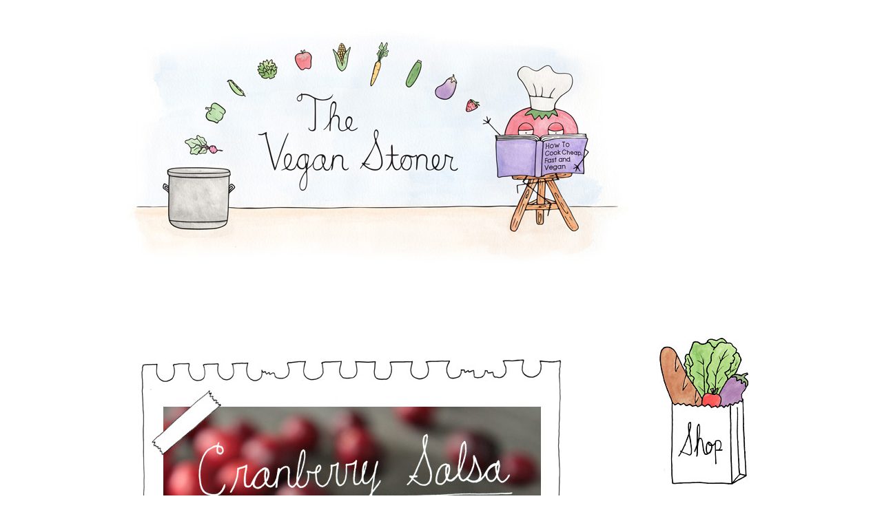

--- FILE ---
content_type: text/html; charset=UTF-8
request_url: https://www.theveganstoner.com/2011/10/cranberry-salsa.html?showComment=1320241159403
body_size: 12020
content:
<!DOCTYPE html>
<html class='v2' dir='ltr' xmlns='http://www.w3.org/1999/xhtml' xmlns:b='http://www.google.com/2005/gml/b' xmlns:data='http://www.google.com/2005/gml/data' xmlns:expr='http://www.google.com/2005/gml/expr'>
<head>
<link href='https://www.blogger.com/static/v1/widgets/335934321-css_bundle_v2.css' rel='stylesheet' type='text/css'/>
<meta content='IE=EmulateIE7' http-equiv='X-UA-Compatible'/>
<meta content='0e000f4699553d62e952dc99bff7db0a' name='p:domain_verify'/>
<meta content='width=1100' name='viewport'/>
<meta content='text/html; charset=UTF-8' http-equiv='Content-Type'/>
<meta content='blogger' name='generator'/>
<link href='https://www.theveganstoner.com/favicon.ico' rel='icon' type='image/x-icon'/>
<link href='https://www.theveganstoner.com/2011/10/cranberry-salsa.html' rel='canonical'/>
<link rel="alternate" type="application/atom+xml" title="The Vegan Stoner - Atom" href="https://www.theveganstoner.com/feeds/posts/default" />
<link rel="alternate" type="application/rss+xml" title="The Vegan Stoner - RSS" href="https://www.theveganstoner.com/feeds/posts/default?alt=rss" />
<link rel="service.post" type="application/atom+xml" title="The Vegan Stoner - Atom" href="https://www.blogger.com/feeds/372634576961498331/posts/default" />

<link rel="alternate" type="application/atom+xml" title="The Vegan Stoner - Atom" href="https://www.theveganstoner.com/feeds/7496234458941013343/comments/default" />
<!--Can't find substitution for tag [blog.ieCssRetrofitLinks]-->
<link href='https://blogger.googleusercontent.com/img/b/R29vZ2xl/AVvXsEjB64s_Bpna2woa5LIg4oEVnqDHSKUJktlKdtAjkFCt_B-1EfOYSgVk2TDiMrvHiRnrvkzXqp6W5LiKstNL4lmWPSsYn-I5yVgvnbvQK69mzCkU0slYz52b1zps8uH8D07GhkdBHuFzh2U/s1600/Vegan-Stoner-Cranberry-Salsa.jpg' rel='image_src'/>
<meta content='Cranberries, Orange Juice, Agave' name='description'/>
<meta content='https://www.theveganstoner.com/2011/10/cranberry-salsa.html' property='og:url'/>
<meta content='Cranberry Salsa' property='og:title'/>
<meta content='Cranberries, Orange Juice, Agave' property='og:description'/>
<meta content='https://blogger.googleusercontent.com/img/b/R29vZ2xl/AVvXsEjB64s_Bpna2woa5LIg4oEVnqDHSKUJktlKdtAjkFCt_B-1EfOYSgVk2TDiMrvHiRnrvkzXqp6W5LiKstNL4lmWPSsYn-I5yVgvnbvQK69mzCkU0slYz52b1zps8uH8D07GhkdBHuFzh2U/w1200-h630-p-k-no-nu/Vegan-Stoner-Cranberry-Salsa.jpg' property='og:image'/>
<title>The Vegan Stoner: Cranberry Salsa</title>
<style id='page-skin-1' type='text/css'><!--
/*
/* Variable definitions
====================
<Variable name="keycolor" description="Main Color" type="color" default="#66bbdd"/>
<Group description="Page Text" selector="body">
<Variable name="body.font" description="Font" type="font"
default="normal normal 12px Arial, Tahoma, Helvetica, FreeSans, sans-serif"/>
<Variable name="body.text.color" description="Text Color" type="color" default="#222222"/>
</Group>
<Group description="Backgrounds" selector=".body-fauxcolumns-outer">
<Variable name="body.background.color" description="Outer Background" type="color" default="#ffffff"/>
<Variable name="content.background.color" description="Main Background" type="color" default="#ffffff"/>
<Variable name="header.background.color" description="Header Background" type="color" default="transparent"/>
</Group>
<Group description="Links" selector=".main-outer">
<Variable name="link.color" description="Link Color" type="color" default="#7f7f7f"/>
<Variable name="link.visited.color" description="Visited Color" type="color" default="#888888"/>
<Variable name="link.hover.color" description="Hover Color" type="color" default="#7f7f7f"/>
</Group>
<Group description="Blog Title" selector=".header h1">
<Variable name="header.font" description="Font" type="font"
default="normal normal 60px Arial, Tahoma, Helvetica, FreeSans, sans-serif"/>
<Variable name="header.text.color" description="Title Color" type="color" default="#ffffff" />
</Group>
<Group description="Blog Description" selector=".header .description">
<Variable name="description.text.color" description="Description Color" type="color"
default="#777777" />
</Group>
<Group description="Tabs Text" selector=".tabs-inner .widget li a">
<Variable name="tabs.font" description="Font" type="font"
default="normal normal 14px Arial, Tahoma, Helvetica, FreeSans, sans-serif"/>
<Variable name="tabs.text.color" description="Text Color" type="color" default="#999999"/>
<Variable name="tabs.selected.text.color" description="Selected Color" type="color" default="#000000"/>
</Group>
<Group description="Tabs Background" selector=".tabs-outer .PageList">
<Variable name="tabs.background.color" description="Background Color" type="color" default="#ffffff"/>
<Variable name="tabs.selected.background.color" description="Selected Color" type="color" default="#ffffff"/>
</Group>
<Group description="Post Title" selector="h3.post-title, .comments h4">
<Variable name="post.title.font" description="Title Font" type="font"
default="normal normal 14px Arial, Tahoma, Helvetica, FreeSans, sans-serif"/>
<Variable name="post.title.color" description="Color" type="color" default="#FFFFFF"/>
<Variable name="post.title.hover.color" description="Hover Color" type="color" default="#FFFFFF"/>
</Group>
<Group description="Date Header" selector=".date-header">
<Variable name="date.header.color" description="Text Color" type="color"
default="#5d5d5d"/>
<Variable name="date.header.background.color" description="Background Color" type="color"
default="transparent"/>
</Group>
<Group description="Post Footer" selector=".post-footer">
<Variable name="post.footer.text.color" description="Text Color" type="color" default="#666666"/>
<Variable name="post.footer.background.color" description="Background Color" type="color"
default="#ffffff"/>
<Variable name="post.footer.border.color" description="Shadow Color" type="color" default="#ffffff"/>
</Group>
<Group description="Gadgets" selector="h2">
<Variable name="widget.title.font" description="Title Font" type="font"
default="normal bold 11px Arial, Tahoma, Helvetica, FreeSans, sans-serif"/>
<Variable name="widget.title.text.color" description="Title Color" type="color" default="#000000"/>
<Variable name="widget.alternate.text.color" description="Alternate Color" type="color" default="#999999"/>
</Group>
<Group description="Images" selector=".main-inner">
<Variable name="image.background.color" description="Background Color" type="color" default="#ffffff"/>
<Variable name="image.border.color" description="Border Color" type="color" default="#eeeeee"/>
<Variable name="image.text.color" description="Caption Text Color" type="color" default="#5d5d5d"/>
</Group>
<Group description="Accents" selector=".content-inner">
<Variable name="body.rule.color" description="Separator Line Color" type="color" default="#ffffff"/>
<Variable name="tabs.border.color" description="Tabs Border Color" type="color" default="transparent"/>
</Group>
<Variable name="body.background" description="Body Background" type="background"
color="#ffffff" default="$(color) none repeat scroll top left"/>
<Variable name="body.background.override" description="Body Background Override" type="string" default=""/>
<Variable name="body.background.gradient.cap" description="Body Gradient Cap" type="url"
default="url(http://www.blogblog.com/1kt/simple/gradients_light.png)"/>
<Variable name="body.background.gradient.tile" description="Body Gradient Tile" type="url"
default="url(http://www.blogblog.com/1kt/simple/body_gradient_tile_light.png)"/>
<Variable name="content.background.color.selector" description="Content Background Color Selector" type="string" default=".content-inner"/>
<Variable name="content.padding" description="Content Padding" type="length" default="10px"/>
<Variable name="content.padding.horizontal" description="Content Horizontal Padding" type="length" default="10px"/>
<Variable name="content.shadow.spread" description="Content Shadow Spread" type="length" default="40px"/>
<Variable name="content.shadow.spread.webkit" description="Content Shadow Spread (WebKit)" type="length" default="5px"/>
<Variable name="content.shadow.spread.ie" description="Content Shadow Spread (IE)" type="length" default="10px"/>
<Variable name="main.border.width" description="Main Border Width" type="length" default="0"/>
<Variable name="header.background.gradient" description="Header Gradient" type="url" default="none"/>
<Variable name="header.shadow.offset.left" description="Header Shadow Offset Left" type="length" default="-1px"/>
<Variable name="header.shadow.offset.top" description="Header Shadow Offset Top" type="length" default="-1px"/>
<Variable name="header.shadow.spread" description="Header Shadow Spread" type="length" default="1px"/>
<Variable name="header.padding" description="Header Padding" type="length" default="30px"/>
<Variable name="header.border.size" description="Header Border Size" type="length" default="1px"/>
<Variable name="header.bottom.border.size" description="Header Bottom Border Size" type="length" default="1px"/>
<Variable name="header.border.horizontalsize" description="Header Horizontal Border Size" type="length" default="0"/>
<Variable name="description.text.size" description="Description Text Size" type="string" default="140%"/>
<Variable name="tabs.margin.top" description="Tabs Margin Top" type="length" default="0" />
<Variable name="tabs.margin.side" description="Tabs Side Margin" type="length" default="30px" />
<Variable name="tabs.background.gradient" description="Tabs Background Gradient" type="url"
default="url(http://www.blogblog.com/1kt/simple/gradients_light.png)"/>
<Variable name="tabs.border.width" description="Tabs Border Width" type="length" default="0px"/>
<Variable name="tabs.bevel.border.width" description="Tabs Bevel Border Width" type="length" default="0px"/>
<Variable name="date.header.padding" description="Date Header Padding" type="string" default="inherit"/>
<Variable name="date.header.letterspacing" description="Date Header Letter Spacing" type="string" default="inherit"/>
<Variable name="date.header.margin" description="Date Header Margin" type="string" default="inherit"/>
<Variable name="post.margin.bottom" description="Post Bottom Margin" type="length" default="25px"/>
<Variable name="image.border.small.size" description="Image Border Small Size" type="length" default="0px"/>
<Variable name="image.border.large.size" description="Image Border Large Size" type="length" default="0px"/>
<Variable name="page.width.selector" description="Page Width Selector" type="string" default=".region-inner"/>
<Variable name="page.width" description="Page Width" type="string" default="auto"/>
<Variable name="main.section.margin" description="Main Section Margin" type="length" default="15px"/>
<Variable name="main.padding" description="Main Padding" type="length" default="15px"/>
<Variable name="main.padding.top" description="Main Padding Top" type="length" default="30px"/>
<Variable name="main.padding.bottom" description="Main Padding Bottom" type="length" default="30px"/>
<Variable name="paging.background"
color="#ffffff"
description="Background of blog paging area" type="background"
default="transparent none no-repeat scroll top center"/>
<Variable name="footer.bevel" description="Bevel border length of footer" type="length" default="0"/>
<Variable name="startSide" description="Side where text starts in blog language" type="automatic" default="left"/>
<Variable name="endSide" description="Side where text ends in blog language" type="automatic" default="right"/>
*/
/* Content
----------------------------------------------- */
body, .body-fauxcolumn-outer {
font: normal normal 14px 'Courier New', Courier, FreeMono, monospace;
color: #5d5d5d;
background: #ffffff none repeat scroll top left;
padding: 0 0 0 0;
}
html body .region-inner {
min-width: 0;
max-width: 100%;
width: auto;
}
a:link {
text-decoration:none;
color: #999999;
}
a:visited {
text-decoration:none;
color: #999999;
}
a:hover {
text-decoration:underline;
color: #7f7f7f;
}
.body-fauxcolumn-outer .fauxcolumn-inner {
background: transparent none repeat scroll top left;
_background-image: none;
}
.body-fauxcolumn-outer .cap-top {
position: absolute;
z-index: 1;
height: 400px;
width: 100%;
background: #ffffff none repeat scroll top left;
}
.body-fauxcolumn-outer .cap-top .cap-left {
width: 100%;
background: transparent none repeat-x scroll top left;
_background-image: none;
}
.content-outer {
-moz-box-shadow: 0 0 0 rgba(0, 0, 0, 0);
-webkit-box-shadow: 0 0 0 rgba(0, 0, 0, 0);
-goog-ms-box-shadow: 0 0 0 #ffffff;
box-shadow: 0 0 0 rgba(0, 0, 0, 0);
margin-bottom: 0px;
}
.content-inner {
padding: 10px 40px;
}
.content-inner {
background-color: #ffffff;
}
/* Header
----------------------------------------------- */
.header-outer {
background: transparent none repeat-x scroll 0 -400px;
_background-image: none;
}
.Header h1 {
font: normal normal 40px 'Trebuchet MS',Trebuchet,Verdana,sans-serif;
color: #ffffff;
text-shadow: 0 0 0 rgba(0, 0, 0, 0);
}
.Header h1 a {
color: #ffffff;
}
.Header .description {
font-size: 16px;
color: #ffffff;
}
.header-inner .Header .titlewrapper {
padding: 22px 0;
}
.header-inner .Header .descriptionwrapper {
padding: 0 0;
}
/* Tabs
----------------------------------------------- */
.tabs-inner .section:first-child {
border-top: 0 solid transparent;
}
.tabs-inner .section:first-child ul {
margin-top: -1px;
border-top: 1px solid transparent;
border-left: 1px solid transparent;
border-right: 1px solid transparent;
}
.tabs-inner .widget ul {
background: transparent none repeat-x scroll 0 -800px;
_background-image: none;
border-bottom: 0px solid transparent;
margin-top: 0;
margin-left: -30px;
margin-right: -30px;
}
.tabs-inner .widget li a {
display: inline-block;
padding: .6em 1em;
font: normal normal 14px 'Courier New', Courier, FreeMono, monospace;
color: #ffffff;
border-left: 0px solid #ffffff;
border-right: 0px solid transparent;
}
.tabs-inner .widget li:first-child a {
border-left: none;
}
.tabs-inner .widget li.selected a, .tabs-inner .widget li a:hover {
color: #ffffff;
background-color: #ffffff;
text-decoration: none;
}
/* Columns
----------------------------------------------- */
.main-outer {
border-top: 0 solid transparent;
}
.fauxcolumn-left-outer .fauxcolumn-inner {
border-right: 0px solid transparent;
}
.fauxcolumn-right-outer .fauxcolumn-inner {
border-left: 0px solid transparent;
}
/* Headings
----------------------------------------------- */
h2 {
margin: 0 0 1em 0;
font: normal bold 16px 'Courier New', Courier, FreeMono, monospace;
color: #ffffff;
text-transform: uppercase;
}
/* Widgets
----------------------------------------------- */
.widget .zippy {
color: #ffffff;
text-shadow: 2px 2px 1px rgba(0, 0, 0, 0);
}
.widget .popular-posts ul {
list-style: none;
}
/* Posts
----------------------------------------------- */
.date-header span {
background-color: #ffffff;
color: #ffffff;
padding: 0.4em;
letter-spacing: 3px;
margin: inherit;
}
.main-inner {
padding-top: 35px;
padding-bottom: 65px;
}
.main-inner .column-center-inner {
padding: 0 0;
}
.main-inner .column-center-inner .section {
margin: 0 1em;
}
.post {
margin: 0 0 45px 0;
}
h3.post-title {
margin: 0;
font: normal normal 24px 'Courier New', Courier, FreeMono, monospace;
color: #FFFFFF;
}
h3.post-title a {
color: #FFFFFF;
}
h3.post-title a:hover {
color: #FFFFFF;
}
.post-body {
font-size: 110%;
line-height: 1.4;
position: relative;
}
.post-body img, .post-body .tr-caption-container, .Profile img, .Image img,
.BlogList .item-thumbnail img {
padding: 2px;
background: transparent;
border: 1px solid transparent;
-moz-box-shadow: 0px 0px 0px rgba(0, 0, 0, 0);
-webkit-box-shadow: 0px 0px 0px rgba(0, 0, 0, 0);
box-shadow: 0px 0px 0px rgba(0, 0, 0, 0);
}
.post-body img, .post-body .tr-caption-container {
padding: 5px;
}
.post-body .tr-caption-container {
color: transparent;
}
.post-body .tr-caption-container img {
padding: 0;
background: transparent;
border: none;
-moz-box-shadow: 0 0 0 rgba(0, 0, 0, 0);
-webkit-box-shadow: 0 0 0 rgba(0, 0, 0, 0);
box-shadow: 0 0 0 rgba(0, 0, 0, 0);
}
.post-header {
margin: 0 0 1.5em;
line-height: 0;
font-size: 90%;
}
.post-footer {
margin: 20px -2px 0;
padding: 5px 10px;
color: #bebebe;
background-color: transparent;
border-bottom: 0px solid transparent;
line-height: 0;
font-size: 100%;
}
#comments .comment-author {
padding-top: 1.5em;
border-top: 1px solid transparent;
background-position: 0 1.5em;
}
#comments .comment-author:first-child {
padding-top: 0;
border-top: none;
}
.avatar-image-container {
margin: .2em 0 0;
}
#comments .avatar-image-container img {
border: 1px solid transparent;
}
/* Accents
---------------------------------------------- */
.section-columns td.columns-cell {
border-left: 1px solid transparent;
}
.blog-pager {
background: transparent url(//www.blogblog.com/1kt/simple/paging_dot.png) repeat-x scroll top center;
}
.blog-pager-older-link, .home-link,
.blog-pager-newer-link {
background-color: #ffffff;
padding: 5px;
}
.footer-outer {
border-top: 0px dashed #bbbbbb;
}
/* Mobile
----------------------------------------------- */
body.mobile  {
padding: 0;
}
.mobile .content-inner {
padding: 0;
}
.mobile .content-outer {
-webkit-box-shadow: 0 0 3px rgba(0, 0, 0, 0);
box-shadow: 0 0 3px rgba(0, 0, 0, 0);
padding: 0 0;
}
body.mobile .AdSense {
margin-left: -0;
}
.mobile .tabs-inner .widget ul {
margin-left: 0;
margin-right: 0;
}
.mobile .post {
margin: 0;
}
.mobile .main-inner .column-center-inner .section {
margin: 0;
}
.mobile .main-inner {
padding-top: 20px;
padding-bottom: 20px;
}
.mobile .main-inner .column-center-inner {
padding: 0;
}
.mobile .date-header span {
padding: 0.4em 10px;
margin: 0 -10px;
}
.mobile h3.post-title {
margin: 0;
}
.mobile .blog-pager {
background: transparent;
}
.mobile .footer-outer {
border-top: none;
}
.mobile .main-inner, .mobile .footer-inner {
background-color: #ffffff;
}
.mobile-link-button {
background-color: #999999;
}
.mobile-link-button a:link, .mobile-link-button a:visited {
color: #ffffff;
}

--></style>
<style id='template-skin-1' type='text/css'><!--
body {
min-width: 990px;
}
.content-outer, .content-fauxcolumn-outer, .region-inner {
min-width: 990px;
max-width: 990px;
_width: 990px;
}
.main-inner .columns {
padding-left: 0px;
padding-right: 180px;
}
.main-inner .fauxcolumn-center-outer {
left: 0px;
right: 180px;
/* IE6 does not respect left and right together */
_width: expression(this.parentNode.offsetWidth -
parseInt("0px") -
parseInt("180px") + 'px');
}
.main-inner .fauxcolumn-left-outer {
width: 0px;
}
.main-inner .fauxcolumn-right-outer {
width: 180px;
}
.main-inner .column-left-outer {
width: 0px;
right: 100%;
margin-left: -0px;
}
.main-inner .column-right-outer {
width: 180px;
margin-right: -180px;
}
#layout {
min-width: 0;
}
#layout .content-outer {
min-width: 0;
width: 800px;
}
#layout .region-inner {
min-width: 0;
width: auto;
}
--></style>
<script type='text/javascript'>

  var _gaq = _gaq || [];
  _gaq.push(['_setAccount', 'UA-10390455-2']);
  _gaq.push(['_trackPageview']);

  (function() {
    var ga = document.createElement('script'); ga.type = 'text/javascript'; ga.async = true;
    ga.src = ('https:' == document.location.protocol ? 'https://ssl' : 'http://www') + '.google-analytics.com/ga.js';
    var s = document.getElementsByTagName('script')[0]; s.parentNode.insertBefore(ga, s);
  })();

</script>
<link href='https://www.blogger.com/dyn-css/authorization.css?targetBlogID=372634576961498331&amp;zx=90ae4efd-8d70-4a6c-a76e-7568a00c10eb' media='none' onload='if(media!=&#39;all&#39;)media=&#39;all&#39;' rel='stylesheet'/><noscript><link href='https://www.blogger.com/dyn-css/authorization.css?targetBlogID=372634576961498331&amp;zx=90ae4efd-8d70-4a6c-a76e-7568a00c10eb' rel='stylesheet'/></noscript>
<meta name='google-adsense-platform-account' content='ca-host-pub-1556223355139109'/>
<meta name='google-adsense-platform-domain' content='blogspot.com'/>

</head>
<body class='loading'>
<div class='navbar no-items section' id='navbar'>
</div>
<div class='body-fauxcolumns'>
<div class='fauxcolumn-outer body-fauxcolumn-outer'>
<div class='cap-top'>
<div class='cap-left'></div>
<div class='cap-right'></div>
</div>
<div class='fauxborder-left'>
<div class='fauxborder-right'></div>
<div class='fauxcolumn-inner'>
</div>
</div>
<div class='cap-bottom'>
<div class='cap-left'></div>
<div class='cap-right'></div>
</div>
</div>
</div>
<div class='content'>
<div class='content-fauxcolumns'>
<div class='fauxcolumn-outer content-fauxcolumn-outer'>
<div class='cap-top'>
<div class='cap-left'></div>
<div class='cap-right'></div>
</div>
<div class='fauxborder-left'>
<div class='fauxborder-right'></div>
<div class='fauxcolumn-inner'>
</div>
</div>
<div class='cap-bottom'>
<div class='cap-left'></div>
<div class='cap-right'></div>
</div>
</div>
</div>
<div class='content-outer'>
<div class='content-cap-top cap-top'>
<div class='cap-left'></div>
<div class='cap-right'></div>
</div>
<div class='fauxborder-left content-fauxborder-left'>
<div class='fauxborder-right content-fauxborder-right'></div>
<div class='content-inner'>
<header>
<div class='header-outer'>
<div class='header-cap-top cap-top'>
<div class='cap-left'></div>
<div class='cap-right'></div>
</div>
<div class='fauxborder-left header-fauxborder-left'>
<div class='fauxborder-right header-fauxborder-right'></div>
<div class='region-inner header-inner'>
<div class='header section' id='header'><div class='widget Header' data-version='1' id='Header1'>
<div id='header-inner'>
<a href='https://www.theveganstoner.com/' style='display: block'>
<img alt='The Vegan Stoner' height='353px; ' id='Header1_headerimg' src='https://blogger.googleusercontent.com/img/b/R29vZ2xl/AVvXsEgLpAnWXOBjogxnq43sF37L6YkmK0FqW-Y8psEbzATGzDg-m1TqXOFnSPS6RiZqNpOJxTHhwpvx3gEfoXz_kptAKXUjjbtqfjzIl8WfsOtT0w0mNtzXxcvuhELZhg2s0bI9mpTNDiHH38c/s1600-r/Banner-Jan-13.jpg' style='display: block' width='729px; '/>
</a>
</div>
</div></div>
</div>
</div>
<div class='header-cap-bottom cap-bottom'>
<div class='cap-left'></div>
<div class='cap-right'></div>
</div>
</div>
</header>
<div class='tabs-outer'>
<div class='tabs-cap-top cap-top'>
<div class='cap-left'></div>
<div class='cap-right'></div>
</div>
<div class='fauxborder-left tabs-fauxborder-left'>
<div class='fauxborder-right tabs-fauxborder-right'></div>
<div class='region-inner tabs-inner'>
<div class='tabs no-items section' id='crosscol'></div>
<div class='tabs no-items section' id='crosscol-overflow'></div>
</div>
</div>
<div class='tabs-cap-bottom cap-bottom'>
<div class='cap-left'></div>
<div class='cap-right'></div>
</div>
</div>
<div class='main-outer'>
<div class='main-cap-top cap-top'>
<div class='cap-left'></div>
<div class='cap-right'></div>
</div>
<div class='fauxborder-left main-fauxborder-left'>
<div class='fauxborder-right main-fauxborder-right'></div>
<div class='region-inner main-inner'>
<div class='columns fauxcolumns'>
<div class='fauxcolumn-outer fauxcolumn-center-outer'>
<div class='cap-top'>
<div class='cap-left'></div>
<div class='cap-right'></div>
</div>
<div class='fauxborder-left'>
<div class='fauxborder-right'></div>
<div class='fauxcolumn-inner'>
</div>
</div>
<div class='cap-bottom'>
<div class='cap-left'></div>
<div class='cap-right'></div>
</div>
</div>
<div class='fauxcolumn-outer fauxcolumn-left-outer'>
<div class='cap-top'>
<div class='cap-left'></div>
<div class='cap-right'></div>
</div>
<div class='fauxborder-left'>
<div class='fauxborder-right'></div>
<div class='fauxcolumn-inner'>
</div>
</div>
<div class='cap-bottom'>
<div class='cap-left'></div>
<div class='cap-right'></div>
</div>
</div>
<div class='fauxcolumn-outer fauxcolumn-right-outer'>
<div class='cap-top'>
<div class='cap-left'></div>
<div class='cap-right'></div>
</div>
<div class='fauxborder-left'>
<div class='fauxborder-right'></div>
<div class='fauxcolumn-inner'>
</div>
</div>
<div class='cap-bottom'>
<div class='cap-left'></div>
<div class='cap-right'></div>
</div>
</div>
<!-- corrects IE6 width calculation -->
<div class='columns-inner'>
<div class='column-center-outer'>
<div class='column-center-inner'>
<div class='main section' id='main'><div class='widget Blog' data-version='1' id='Blog1'>
<div class='blog-posts hfeed'>
<!--Can't find substitution for tag [defaultAdStart]-->

          <div class="date-outer">
        

          <div class="date-posts">
        
<div class='post-outer'>
<div class='post hentry'>
<a name='7496234458941013343'></a>
<h3 class='post-title entry-title'>
Cranberry Salsa
</h3>
<div class='post-header'>
<div class='post-header-line-1'></div>
</div>
<div class='post-body entry-content'>
<br><br><img alt="The Vegan Stoner&#39;s Cranberry Salsa" border="0" src="https://blogger.googleusercontent.com/img/b/R29vZ2xl/AVvXsEjB64s_Bpna2woa5LIg4oEVnqDHSKUJktlKdtAjkFCt_B-1EfOYSgVk2TDiMrvHiRnrvkzXqp6W5LiKstNL4lmWPSsYn-I5yVgvnbvQK69mzCkU0slYz52b1zps8uH8D07GhkdBHuFzh2U/s1600/Vegan-Stoner-Cranberry-Salsa.jpg" />
<div style='clear: both;'></div>
</div>
<div class='post-footer'>
<div class='post-footer-line post-footer-line-1'><span class='post-comment-link'>
</span>
<span class='post-icons'>
</span>
</div>
<div class='post-footer-line post-footer-line-2'></div>
<div class='post-footer-line post-footer-line-3'></div>
</div>
</div>
<div class='comments' id='comments'>
<a name='comments'></a>
<h4>25 comments:</h4>
<div id='Blog1_comments-block-wrapper'>
<dl class='' id='comments-block'>
<dt class='comment-author blogger-comment-icon' id='c6535762290487394783'>
<a name='c6535762290487394783'></a>
<a href='https://www.blogger.com/profile/01896483437272480695' rel='nofollow'>Katie Rose Clausen</a>
said...
</dt>
<dd class='comment-body' id='Blog1_cmt-6535762290487394783'>
<p>
hmm, that looks so cool!
</p>
</dd>
<dd class='comment-footer'>
<span class='comment-timestamp'>
<a href='https://www.theveganstoner.com/2011/10/cranberry-salsa.html?showComment=1319866274399#c6535762290487394783' title='comment permalink'>
October 28, 2011
</a>
<span class='item-control blog-admin pid-209044268'>
<a class='comment-delete' href='https://www.blogger.com/comment/delete/372634576961498331/6535762290487394783' title='Delete Comment'>
<img src='https://resources.blogblog.com/img/icon_delete13.gif'/>
</a>
</span>
</span>
</dd>
<dt class='comment-author anon-comment-icon' id='c4860126757553041778'>
<a name='c4860126757553041778'></a>
Anonymous
said...
</dt>
<dd class='comment-body' id='Blog1_cmt-4860126757553041778'>
<p>
Love it!!!
</p>
</dd>
<dd class='comment-footer'>
<span class='comment-timestamp'>
<a href='https://www.theveganstoner.com/2011/10/cranberry-salsa.html?showComment=1319872939867#c4860126757553041778' title='comment permalink'>
October 29, 2011
</a>
<span class='item-control blog-admin pid-1986880145'>
<a class='comment-delete' href='https://www.blogger.com/comment/delete/372634576961498331/4860126757553041778' title='Delete Comment'>
<img src='https://resources.blogblog.com/img/icon_delete13.gif'/>
</a>
</span>
</span>
</dd>
<dt class='comment-author blogger-comment-icon' id='c2776531611457035208'>
<a name='c2776531611457035208'></a>
<a href='https://www.blogger.com/profile/05748535381400208316' rel='nofollow'>Jacqueline Meldrum</a>
said...
</dt>
<dd class='comment-body' id='Blog1_cmt-2776531611457035208'>
<p>
What a great twist for a seasonal salsa. Inspired!
</p>
</dd>
<dd class='comment-footer'>
<span class='comment-timestamp'>
<a href='https://www.theveganstoner.com/2011/10/cranberry-salsa.html?showComment=1319877282756#c2776531611457035208' title='comment permalink'>
October 29, 2011
</a>
<span class='item-control blog-admin pid-730770303'>
<a class='comment-delete' href='https://www.blogger.com/comment/delete/372634576961498331/2776531611457035208' title='Delete Comment'>
<img src='https://resources.blogblog.com/img/icon_delete13.gif'/>
</a>
</span>
</span>
</dd>
<dt class='comment-author blogger-comment-icon' id='c8662455263939336239'>
<a name='c8662455263939336239'></a>
<a href='https://www.blogger.com/profile/08203599256222037133' rel='nofollow'>g</a>
said...
</dt>
<dd class='comment-body' id='Blog1_cmt-8662455263939336239'>
<p>
yummy!!!
</p>
</dd>
<dd class='comment-footer'>
<span class='comment-timestamp'>
<a href='https://www.theveganstoner.com/2011/10/cranberry-salsa.html?showComment=1319891569212#c8662455263939336239' title='comment permalink'>
October 29, 2011
</a>
<span class='item-control blog-admin pid-1262110490'>
<a class='comment-delete' href='https://www.blogger.com/comment/delete/372634576961498331/8662455263939336239' title='Delete Comment'>
<img src='https://resources.blogblog.com/img/icon_delete13.gif'/>
</a>
</span>
</span>
</dd>
<dt class='comment-author anon-comment-icon' id='c3359482179201491344'>
<a name='c3359482179201491344'></a>
<a href='http://www.theironyou.com' rel='nofollow'>Mike</a>
said...
</dt>
<dd class='comment-body' id='Blog1_cmt-3359482179201491344'>
<p>
I&#39;m really curious to taste this: sweet and sour!!!<br /><br />Mike @TheIronYou
</p>
</dd>
<dd class='comment-footer'>
<span class='comment-timestamp'>
<a href='https://www.theveganstoner.com/2011/10/cranberry-salsa.html?showComment=1319894322304#c3359482179201491344' title='comment permalink'>
October 29, 2011
</a>
<span class='item-control blog-admin pid-1986880145'>
<a class='comment-delete' href='https://www.blogger.com/comment/delete/372634576961498331/3359482179201491344' title='Delete Comment'>
<img src='https://resources.blogblog.com/img/icon_delete13.gif'/>
</a>
</span>
</span>
</dd>
<dt class='comment-author anon-comment-icon' id='c4241451515455338081'>
<a name='c4241451515455338081'></a>
<a href='http://www.healthfulpursuit.com' rel='nofollow'>Leanne @ Healthful Pursuit</a>
said...
</dt>
<dd class='comment-body' id='Blog1_cmt-4241451515455338081'>
<p>
This is great! I have 2 bags of cranberries in the freezer from (Canadian) Thanksgiving and I had no clue what to do with them :)
</p>
</dd>
<dd class='comment-footer'>
<span class='comment-timestamp'>
<a href='https://www.theveganstoner.com/2011/10/cranberry-salsa.html?showComment=1319896015691#c4241451515455338081' title='comment permalink'>
October 29, 2011
</a>
<span class='item-control blog-admin pid-1986880145'>
<a class='comment-delete' href='https://www.blogger.com/comment/delete/372634576961498331/4241451515455338081' title='Delete Comment'>
<img src='https://resources.blogblog.com/img/icon_delete13.gif'/>
</a>
</span>
</span>
</dd>
<dt class='comment-author anon-comment-icon' id='c2775338513107390835'>
<a name='c2775338513107390835'></a>
<a href='http://therawproject.com' rel='nofollow'>Christine (The Raw Project)</a>
said...
</dt>
<dd class='comment-body' id='Blog1_cmt-2775338513107390835'>
<p>
Looks wonderful!
</p>
</dd>
<dd class='comment-footer'>
<span class='comment-timestamp'>
<a href='https://www.theveganstoner.com/2011/10/cranberry-salsa.html?showComment=1319994787867#c2775338513107390835' title='comment permalink'>
October 30, 2011
</a>
<span class='item-control blog-admin pid-1986880145'>
<a class='comment-delete' href='https://www.blogger.com/comment/delete/372634576961498331/2775338513107390835' title='Delete Comment'>
<img src='https://resources.blogblog.com/img/icon_delete13.gif'/>
</a>
</span>
</span>
</dd>
<dt class='comment-author anon-comment-icon' id='c7351691217012171941'>
<a name='c7351691217012171941'></a>
<a href='http://madridyyo.wordpress.com' rel='nofollow'>Maria</a>
said...
</dt>
<dd class='comment-body' id='Blog1_cmt-7351691217012171941'>
<p>
Love, love, love this blog!
</p>
</dd>
<dd class='comment-footer'>
<span class='comment-timestamp'>
<a href='https://www.theveganstoner.com/2011/10/cranberry-salsa.html?showComment=1320062674797#c7351691217012171941' title='comment permalink'>
October 31, 2011
</a>
<span class='item-control blog-admin pid-1986880145'>
<a class='comment-delete' href='https://www.blogger.com/comment/delete/372634576961498331/7351691217012171941' title='Delete Comment'>
<img src='https://resources.blogblog.com/img/icon_delete13.gif'/>
</a>
</span>
</span>
</dd>
<dt class='comment-author blogger-comment-icon' id='c6539446923317570191'>
<a name='c6539446923317570191'></a>
<a href='https://www.blogger.com/profile/05000942759715004670' rel='nofollow'>White Brick Wall</a>
said...
</dt>
<dd class='comment-body' id='Blog1_cmt-6539446923317570191'>
<p>
Wow. first time here and I am loving the concept of your blog. Following! <br /><br />xo<br />W.B.W
</p>
</dd>
<dd class='comment-footer'>
<span class='comment-timestamp'>
<a href='https://www.theveganstoner.com/2011/10/cranberry-salsa.html?showComment=1320114362166#c6539446923317570191' title='comment permalink'>
October 31, 2011
</a>
<span class='item-control blog-admin pid-1152706962'>
<a class='comment-delete' href='https://www.blogger.com/comment/delete/372634576961498331/6539446923317570191' title='Delete Comment'>
<img src='https://resources.blogblog.com/img/icon_delete13.gif'/>
</a>
</span>
</span>
</dd>
<dt class='comment-author anon-comment-icon' id='c3349792981948651161'>
<a name='c3349792981948651161'></a>
Anonymous
said...
</dt>
<dd class='comment-body' id='Blog1_cmt-3349792981948651161'>
<p>
This looks so delicious i love the idea
</p>
</dd>
<dd class='comment-footer'>
<span class='comment-timestamp'>
<a href='https://www.theveganstoner.com/2011/10/cranberry-salsa.html?showComment=1320241159403#c3349792981948651161' title='comment permalink'>
November 02, 2011
</a>
<span class='item-control blog-admin pid-1986880145'>
<a class='comment-delete' href='https://www.blogger.com/comment/delete/372634576961498331/3349792981948651161' title='Delete Comment'>
<img src='https://resources.blogblog.com/img/icon_delete13.gif'/>
</a>
</span>
</span>
</dd>
<dt class='comment-author blogger-comment-icon' id='c7343406537740755499'>
<a name='c7343406537740755499'></a>
<a href='https://www.blogger.com/profile/04256446057692362618' rel='nofollow'>Frances Sousa</a>
said...
</dt>
<dd class='comment-body' id='Blog1_cmt-7343406537740755499'>
<p>
Oh man this looks so amazing, vegan + stoner = i&#39;m following you now : )<br /><br />xx<br />mirrorandmoon.blogspot.com
</p>
</dd>
<dd class='comment-footer'>
<span class='comment-timestamp'>
<a href='https://www.theveganstoner.com/2011/10/cranberry-salsa.html?showComment=1320614679529#c7343406537740755499' title='comment permalink'>
November 06, 2011
</a>
<span class='item-control blog-admin pid-733331033'>
<a class='comment-delete' href='https://www.blogger.com/comment/delete/372634576961498331/7343406537740755499' title='Delete Comment'>
<img src='https://resources.blogblog.com/img/icon_delete13.gif'/>
</a>
</span>
</span>
</dd>
<dt class='comment-author blogger-comment-icon' id='c4097562575838131027'>
<a name='c4097562575838131027'></a>
<a href='https://www.blogger.com/profile/01468967621999833655' rel='nofollow'>Unknown</a>
said...
</dt>
<dd class='comment-body' id='Blog1_cmt-4097562575838131027'>
<p>
Hi, this is just a note to say that I have added this blog to my blogroll and I hope you don`t mind. But if you want me to take it down, just let me know (akisforkate@gmail.com). Thank you for this amazing blog!<br /><br />&gt;&#39;.&#39;&lt;
</p>
</dd>
<dd class='comment-footer'>
<span class='comment-timestamp'>
<a href='https://www.theveganstoner.com/2011/10/cranberry-salsa.html?showComment=1320694555964#c4097562575838131027' title='comment permalink'>
November 07, 2011
</a>
<span class='item-control blog-admin pid-1222944243'>
<a class='comment-delete' href='https://www.blogger.com/comment/delete/372634576961498331/4097562575838131027' title='Delete Comment'>
<img src='https://resources.blogblog.com/img/icon_delete13.gif'/>
</a>
</span>
</span>
</dd>
<dt class='comment-author anon-comment-icon' id='c2911139986044639014'>
<a name='c2911139986044639014'></a>
Anonymous
said...
</dt>
<dd class='comment-body' id='Blog1_cmt-2911139986044639014'>
<p>
this blog is amazing.  i&#39;ll definitely be doing this for thanksgiving.
</p>
</dd>
<dd class='comment-footer'>
<span class='comment-timestamp'>
<a href='https://www.theveganstoner.com/2011/10/cranberry-salsa.html?showComment=1320793906647#c2911139986044639014' title='comment permalink'>
November 08, 2011
</a>
<span class='item-control blog-admin pid-1986880145'>
<a class='comment-delete' href='https://www.blogger.com/comment/delete/372634576961498331/2911139986044639014' title='Delete Comment'>
<img src='https://resources.blogblog.com/img/icon_delete13.gif'/>
</a>
</span>
</span>
</dd>
<dt class='comment-author blogger-comment-icon' id='c1750897480601100513'>
<a name='c1750897480601100513'></a>
<a href='https://www.blogger.com/profile/10631525119816074013' rel='nofollow'>Pig in the Kitchen</a>
said...
</dt>
<dd class='comment-body' id='Blog1_cmt-1750897480601100513'>
<p>
Oh. You know when you find a blog that makes you gasp in delight? That thing.<br />very happy I found you!<br />Pig x
</p>
</dd>
<dd class='comment-footer'>
<span class='comment-timestamp'>
<a href='https://www.theveganstoner.com/2011/10/cranberry-salsa.html?showComment=1320946967416#c1750897480601100513' title='comment permalink'>
November 10, 2011
</a>
<span class='item-control blog-admin pid-1765909559'>
<a class='comment-delete' href='https://www.blogger.com/comment/delete/372634576961498331/1750897480601100513' title='Delete Comment'>
<img src='https://resources.blogblog.com/img/icon_delete13.gif'/>
</a>
</span>
</span>
</dd>
<dt class='comment-author blogger-comment-icon' id='c3595424434269622582'>
<a name='c3595424434269622582'></a>
<a href='https://www.blogger.com/profile/05483543657426082735' rel='nofollow'>stylemailbox</a>
said...
</dt>
<dd class='comment-body' id='Blog1_cmt-3595424434269622582'>
<p>
looks amazing. LOVE you blog. soooo legit!!<br /><br />come see me!<br /><br />www.stylemailbox.blogspot.com
</p>
</dd>
<dd class='comment-footer'>
<span class='comment-timestamp'>
<a href='https://www.theveganstoner.com/2011/10/cranberry-salsa.html?showComment=1320956118755#c3595424434269622582' title='comment permalink'>
November 10, 2011
</a>
<span class='item-control blog-admin pid-783488690'>
<a class='comment-delete' href='https://www.blogger.com/comment/delete/372634576961498331/3595424434269622582' title='Delete Comment'>
<img src='https://resources.blogblog.com/img/icon_delete13.gif'/>
</a>
</span>
</span>
</dd>
<dt class='comment-author blogger-comment-icon' id='c5749220817320267990'>
<a name='c5749220817320267990'></a>
<a href='https://www.blogger.com/profile/01499066061521612832' rel='nofollow'>cherryred</a>
said...
</dt>
<dd class='comment-body' id='Blog1_cmt-5749220817320267990'>
<p>
Mmmm!!!! This sound s definitely delicious!!!! I&#39;m going to try it but I&#39;ll have to find a substitution for jalapeño that aren&#39;t available in Italy....
</p>
</dd>
<dd class='comment-footer'>
<span class='comment-timestamp'>
<a href='https://www.theveganstoner.com/2011/10/cranberry-salsa.html?showComment=1321039794333#c5749220817320267990' title='comment permalink'>
November 11, 2011
</a>
<span class='item-control blog-admin pid-828268166'>
<a class='comment-delete' href='https://www.blogger.com/comment/delete/372634576961498331/5749220817320267990' title='Delete Comment'>
<img src='https://resources.blogblog.com/img/icon_delete13.gif'/>
</a>
</span>
</span>
</dd>
<dt class='comment-author anon-comment-icon' id='c6742661013131633169'>
<a name='c6742661013131633169'></a>
nancy
said...
</dt>
<dd class='comment-body' id='Blog1_cmt-6742661013131633169'>
<p>
AY-YI-YI this salsa is dank. next time, ima add red onions to make it a tad spicier.
</p>
</dd>
<dd class='comment-footer'>
<span class='comment-timestamp'>
<a href='https://www.theveganstoner.com/2011/10/cranberry-salsa.html?showComment=1322433257118#c6742661013131633169' title='comment permalink'>
November 27, 2011
</a>
<span class='item-control blog-admin pid-1986880145'>
<a class='comment-delete' href='https://www.blogger.com/comment/delete/372634576961498331/6742661013131633169' title='Delete Comment'>
<img src='https://resources.blogblog.com/img/icon_delete13.gif'/>
</a>
</span>
</span>
</dd>
<dt class='comment-author anon-comment-icon' id='c2066120719473891332'>
<a name='c2066120719473891332'></a>
Anonymous
said...
</dt>
<dd class='comment-body' id='Blog1_cmt-2066120719473891332'>
<p>
served over vegan cream cheese or mixed with vegan cream cheese was even better
</p>
</dd>
<dd class='comment-footer'>
<span class='comment-timestamp'>
<a href='https://www.theveganstoner.com/2011/10/cranberry-salsa.html?showComment=1322612198325#c2066120719473891332' title='comment permalink'>
November 29, 2011
</a>
<span class='item-control blog-admin pid-1986880145'>
<a class='comment-delete' href='https://www.blogger.com/comment/delete/372634576961498331/2066120719473891332' title='Delete Comment'>
<img src='https://resources.blogblog.com/img/icon_delete13.gif'/>
</a>
</span>
</span>
</dd>
<dt class='comment-author anon-comment-icon' id='c503761631275062275'>
<a name='c503761631275062275'></a>
<a href='http://vkreesphotography.com' rel='nofollow'>Vanessa</a>
said...
</dt>
<dd class='comment-body' id='Blog1_cmt-503761631275062275'>
<p>
I just want to say that i love your blog so much! &lt;3
</p>
</dd>
<dd class='comment-footer'>
<span class='comment-timestamp'>
<a href='https://www.theveganstoner.com/2011/10/cranberry-salsa.html?showComment=1324391096724#c503761631275062275' title='comment permalink'>
December 20, 2011
</a>
<span class='item-control blog-admin pid-1986880145'>
<a class='comment-delete' href='https://www.blogger.com/comment/delete/372634576961498331/503761631275062275' title='Delete Comment'>
<img src='https://resources.blogblog.com/img/icon_delete13.gif'/>
</a>
</span>
</span>
</dd>
<dt class='comment-author anon-comment-icon' id='c3730070513847523989'>
<a name='c3730070513847523989'></a>
Anonymous
said...
</dt>
<dd class='comment-body' id='Blog1_cmt-3730070513847523989'>
<p>
Just tried the Cranberry Salsa as part of my cooking adventure blog. Another Vegan Stoner win! I linked your site and the recipe in my post. http://mealswithmelrob.wordpress.com/2012/01/09/meal-one-alex/<br /><br />Thanks!!
</p>
</dd>
<dd class='comment-footer'>
<span class='comment-timestamp'>
<a href='https://www.theveganstoner.com/2011/10/cranberry-salsa.html?showComment=1326172370331#c3730070513847523989' title='comment permalink'>
January 09, 2012
</a>
<span class='item-control blog-admin pid-1986880145'>
<a class='comment-delete' href='https://www.blogger.com/comment/delete/372634576961498331/3730070513847523989' title='Delete Comment'>
<img src='https://resources.blogblog.com/img/icon_delete13.gif'/>
</a>
</span>
</span>
</dd>
<dt class='comment-author anon-comment-icon' id='c1603195204982078573'>
<a name='c1603195204982078573'></a>
Quentin
said...
</dt>
<dd class='comment-body' id='Blog1_cmt-1603195204982078573'>
<p>
This looks delish. Do I use raw or cooked cranberries? Thanks
</p>
</dd>
<dd class='comment-footer'>
<span class='comment-timestamp'>
<a href='https://www.theveganstoner.com/2011/10/cranberry-salsa.html?showComment=1359249052298#c1603195204982078573' title='comment permalink'>
January 26, 2013
</a>
<span class='item-control blog-admin pid-1986880145'>
<a class='comment-delete' href='https://www.blogger.com/comment/delete/372634576961498331/1603195204982078573' title='Delete Comment'>
<img src='https://resources.blogblog.com/img/icon_delete13.gif'/>
</a>
</span>
</span>
</dd>
<dt class='comment-author anon-comment-icon' id='c7639259812808560037'>
<a name='c7639259812808560037'></a>
The Vegan Stoner
said...
</dt>
<dd class='comment-body' id='Blog1_cmt-7639259812808560037'>
<p>
Hi Quentin,<br /><br />We used raw cranberries, but it might work with cooked cranberries as well.
</p>
</dd>
<dd class='comment-footer'>
<span class='comment-timestamp'>
<a href='https://www.theveganstoner.com/2011/10/cranberry-salsa.html?showComment=1359723971007#c7639259812808560037' title='comment permalink'>
February 01, 2013
</a>
<span class='item-control blog-admin pid-1986880145'>
<a class='comment-delete' href='https://www.blogger.com/comment/delete/372634576961498331/7639259812808560037' title='Delete Comment'>
<img src='https://resources.blogblog.com/img/icon_delete13.gif'/>
</a>
</span>
</span>
</dd>
<dt class='comment-author blogger-comment-icon' id='c8650817911891579138'>
<a name='c8650817911891579138'></a>
<a href='https://www.blogger.com/profile/17175595388248217054' rel='nofollow'>angela</a>
said...
</dt>
<dd class='comment-body' id='Blog1_cmt-8650817911891579138'>
<p>
Just wanted to leave a comment and let you know that this is my 3rd year making this for thanksgiving and I&#39;ve made it for other dinners too! Still love it and everyone always asks me for the recipe :)
</p>
</dd>
<dd class='comment-footer'>
<span class='comment-timestamp'>
<a href='https://www.theveganstoner.com/2011/10/cranberry-salsa.html?showComment=1385608083773#c8650817911891579138' title='comment permalink'>
November 27, 2013
</a>
<span class='item-control blog-admin pid-1749822111'>
<a class='comment-delete' href='https://www.blogger.com/comment/delete/372634576961498331/8650817911891579138' title='Delete Comment'>
<img src='https://resources.blogblog.com/img/icon_delete13.gif'/>
</a>
</span>
</span>
</dd>
<dt class='comment-author anon-comment-icon' id='c195478261370232619'>
<a name='c195478261370232619'></a>
<a href='http://www.holbrookhouse.co.uk/weddings' rel='nofollow'>Somerset wedding gal</a>
said...
</dt>
<dd class='comment-body' id='Blog1_cmt-195478261370232619'>
<p>
Brilliant little infographic and awesome recipe!
</p>
</dd>
<dd class='comment-footer'>
<span class='comment-timestamp'>
<a href='https://www.theveganstoner.com/2011/10/cranberry-salsa.html?showComment=1391611816131#c195478261370232619' title='comment permalink'>
February 05, 2014
</a>
<span class='item-control blog-admin pid-1986880145'>
<a class='comment-delete' href='https://www.blogger.com/comment/delete/372634576961498331/195478261370232619' title='Delete Comment'>
<img src='https://resources.blogblog.com/img/icon_delete13.gif'/>
</a>
</span>
</span>
</dd>
<dt class='comment-author anon-comment-icon' id='c2697415777884106584'>
<a name='c2697415777884106584'></a>
<a href='https://topperfumeformen.com/perfume/' rel='nofollow'>Natalia</a>
said...
</dt>
<dd class='comment-body' id='Blog1_cmt-2697415777884106584'>
<p>
Thanks for the lovely recipe. That&#39;s great guide i&#39;ve seen
</p>
</dd>
<dd class='comment-footer'>
<span class='comment-timestamp'>
<a href='https://www.theveganstoner.com/2011/10/cranberry-salsa.html?showComment=1505794205873#c2697415777884106584' title='comment permalink'>
September 18, 2017
</a>
<span class='item-control blog-admin pid-1986880145'>
<a class='comment-delete' href='https://www.blogger.com/comment/delete/372634576961498331/2697415777884106584' title='Delete Comment'>
<img src='https://resources.blogblog.com/img/icon_delete13.gif'/>
</a>
</span>
</span>
</dd>
</dl>
</div>
<p class='comment-footer'>
<div class='comment-form'>
<a name='comment-form'></a>
<h4 id='comment-post-message'>Post a Comment</h4>
<p>We read every comment and try to respond to direct questions within a week. If we take longer, it&#39;s probably because you suggested something for the recipe or posed a problem, and we are re-making the recipe to double check its effectiveness.  Sometimes messages get lost in the spam filter, so feel free to drop us a line on <a href="http://facebook.com/theveganstoner" rel="nofollow">our Facebook page</a>.  Thanks for the comments, and happy cooking!  &#8212;The Vegan Stoner</p>
<a href='https://www.blogger.com/comment/frame/372634576961498331?po=7496234458941013343&hl=en&saa=85391&origin=https://www.theveganstoner.com' id='comment-editor-src'></a>
<iframe allowtransparency='true' class='blogger-iframe-colorize blogger-comment-from-post' frameborder='0' height='410px' id='comment-editor' name='comment-editor' src='' width='100%'></iframe>
<script src='https://www.blogger.com/static/v1/jsbin/2830521187-comment_from_post_iframe.js' type='text/javascript'></script>
<script type='text/javascript'>
      BLOG_CMT_createIframe('https://www.blogger.com/rpc_relay.html');
    </script>
</div>
</p>
</div>
</div>

        </div></div>
      
<!--Can't find substitution for tag [adEnd]-->
</div>
<div class='blog-pager' id='blog-pager'>
<span id='blog-pager-newer-link'>
<a class='blog-pager-newer-link' href='https://www.theveganstoner.com/2011/11/blog-post.html' id='Blog1_blog-pager-newer-link' title='Newer Post'>Newer Post</a>
</span>
<span id='blog-pager-older-link'>
<a class='blog-pager-older-link' href='https://www.theveganstoner.com/2011/10/avocado-pudding.html' id='Blog1_blog-pager-older-link' title='Older Post'>Older Post</a>
</span>
<a class='home-link' href='https://www.theveganstoner.com/'>Home</a>
</div>
<div class='clear'></div>
</div></div>
</div>
</div>
<div class='column-left-outer'>
<div class='column-left-inner'>
<aside>
</aside>
</div>
</div>
<div class='column-right-outer'>
<div class='column-right-inner'>
<aside>
<div class='sidebar section' id='sidebar-right-1'><div class='widget HTML' data-version='1' id='HTML2'>
<div class='widget-content'>
<div align="center" style="width: 160px;"><br /><br /><br /><a href="https://www.penguinrandomhouse.com/books/624973/the-vegan-stoner-cookbook-2-by-sarah-conrique-and-graham-i-haynes" target="_blank"><img border="0" src="https://blogger.googleusercontent.com/img/b/R29vZ2xl/AVvXsEg9LtrRXBixvqIb84_1Fpf8ABZ4xEzJTMhn7jMTaKPLS7JCxOLHvK25aQCZ0hCDMG4o1rM1DPKFh6uw1AjsH_dVCTv6YNzvkN7DkHWqQsjzzrr-BKIZxdrG5YNP0IDcLeAkSkBQAdve1TY/" width="151"/></a><br /><br /><br /><br /><br /><br /><br /><a href="https://theveganstoner.blogspot.com/p/who-is-vegan-stoner.html"><img border="0" src="https://blogger.googleusercontent.com/img/b/R29vZ2xl/AVvXsEjLQE-ob5_AIzfMAS8TSEmJoETkLXG6dcr4lIjWp7z_hxqhd8lxFR7AFk0PxjOuffKkOc6YKaSkPRbViPsJSHUKujVxkYOMADOaWOpry0BNOMQ9p8QxfYDDoLO7InAuYewaeh_cG1HoGOk/" width="151" /></a><br /><br /><br /><br /><br /><br /><a href="https://www.facebook.com/TheVeganStoner" target="_blank" />Facebook</a><br /><a href="https://www.pinterest.com/theveganstoner" target="_blank" />Pinterest</a><br /><a href="https://twitter.com/LeVeganStoner" target="_blank" />Twitter</a><br /><br /><br /><br /><form action="/search" id="searchthis" method="get" style="display: inline;"><input id="search-box" name="q" size="14" style="border: 1px solid #b0b0b0;" type="text" /><input align="top" id="search-btn" src="https://blogger.googleusercontent.com/img/b/R29vZ2xl/AVvXsEiCRbu6BFzazGP5N-Ci7_Byyf4gG-qPRMvODt8x8FRWh32DyAhsNcDhS0tqfT6GR5UxYPMouZ4FaPhKUj99SaUlCLzIsLHGSgvQ_bgBVAah5ZNr5Vk8MXxCHZG2r-RqBvdDQIOllaxep7c/s800/search-1.png" type="image" /></form></div><br /><br /><br /><br /><br />
</div>
<div class='clear'></div>
</div></div>
</aside>
</div>
</div>
</div>
<div style='clear: both'></div>
<!-- columns -->
</div>
<!-- main -->
</div>
</div>
<div class='main-cap-bottom cap-bottom'>
<div class='cap-left'></div>
<div class='cap-right'></div>
</div>
</div>
<footer>
<div class='footer-outer'>
<div class='footer-cap-top cap-top'>
<div class='cap-left'></div>
<div class='cap-right'></div>
</div>
<div class='fauxborder-left footer-fauxborder-left'>
<div class='fauxborder-right footer-fauxborder-right'></div>
<div class='region-inner footer-inner'>
<div class='foot no-items section' id='footer-1'></div>
<!-- outside of the include in order to lock Attribution widget -->
<div class='foot section' id='footer-3'><div class='widget Attribution' data-version='1' id='Attribution1'>
<div class='widget-content' style='text-align: center;'>
(C) Copyright 2010-20 <a href="https://www.facebook.com/SimpleGestures/">S\G Design Studio</a>. Powered by <a href='https://www.blogger.com' target='_blank'>Blogger</a>.
</div>
<div class='clear'></div>
</div></div>
</div>
</div>
<div class='footer-cap-bottom cap-bottom'>
<div class='cap-left'></div>
<div class='cap-right'></div>
</div>
</div>
</footer>
<!-- content -->
</div>
</div>
<div class='content-cap-bottom cap-bottom'>
<div class='cap-left'></div>
<div class='cap-right'></div>
</div>
</div>
</div>
<script type='text/javascript'>
    window.setTimeout(function() {
        document.body.className = document.body.className.replace('loading', '');
      }, 10);
  </script>

<script type="text/javascript" src="https://www.blogger.com/static/v1/widgets/2028843038-widgets.js"></script>
<script type='text/javascript'>
window['__wavt'] = 'AOuZoY5KAPFCW19t2-hsu64oK4fjlc_Q1g:1768904370711';_WidgetManager._Init('//www.blogger.com/rearrange?blogID\x3d372634576961498331','//www.theveganstoner.com/2011/10/cranberry-salsa.html','372634576961498331');
_WidgetManager._SetDataContext([{'name': 'blog', 'data': {'blogId': '372634576961498331', 'title': 'The Vegan Stoner', 'url': 'https://www.theveganstoner.com/2011/10/cranberry-salsa.html', 'canonicalUrl': 'https://www.theveganstoner.com/2011/10/cranberry-salsa.html', 'homepageUrl': 'https://www.theveganstoner.com/', 'searchUrl': 'https://www.theveganstoner.com/search', 'canonicalHomepageUrl': 'https://www.theveganstoner.com/', 'blogspotFaviconUrl': 'https://www.theveganstoner.com/favicon.ico', 'bloggerUrl': 'https://www.blogger.com', 'hasCustomDomain': true, 'httpsEnabled': true, 'enabledCommentProfileImages': false, 'gPlusViewType': 'FILTERED_POSTMOD', 'adultContent': false, 'analyticsAccountNumber': '', 'encoding': 'UTF-8', 'locale': 'en', 'localeUnderscoreDelimited': 'en', 'languageDirection': 'ltr', 'isPrivate': false, 'isMobile': false, 'isMobileRequest': false, 'mobileClass': '', 'isPrivateBlog': false, 'isDynamicViewsAvailable': true, 'feedLinks': '\x3clink rel\x3d\x22alternate\x22 type\x3d\x22application/atom+xml\x22 title\x3d\x22The Vegan Stoner - Atom\x22 href\x3d\x22https://www.theveganstoner.com/feeds/posts/default\x22 /\x3e\n\x3clink rel\x3d\x22alternate\x22 type\x3d\x22application/rss+xml\x22 title\x3d\x22The Vegan Stoner - RSS\x22 href\x3d\x22https://www.theveganstoner.com/feeds/posts/default?alt\x3drss\x22 /\x3e\n\x3clink rel\x3d\x22service.post\x22 type\x3d\x22application/atom+xml\x22 title\x3d\x22The Vegan Stoner - Atom\x22 href\x3d\x22https://www.blogger.com/feeds/372634576961498331/posts/default\x22 /\x3e\n\n\x3clink rel\x3d\x22alternate\x22 type\x3d\x22application/atom+xml\x22 title\x3d\x22The Vegan Stoner - Atom\x22 href\x3d\x22https://www.theveganstoner.com/feeds/7496234458941013343/comments/default\x22 /\x3e\n', 'meTag': '', 'adsenseHostId': 'ca-host-pub-1556223355139109', 'adsenseHasAds': false, 'adsenseAutoAds': false, 'boqCommentIframeForm': true, 'loginRedirectParam': '', 'view': '', 'dynamicViewsCommentsSrc': '//www.blogblog.com/dynamicviews/4224c15c4e7c9321/js/comments.js', 'dynamicViewsScriptSrc': '//www.blogblog.com/dynamicviews/6e0d22adcfa5abea', 'plusOneApiSrc': 'https://apis.google.com/js/platform.js', 'disableGComments': true, 'interstitialAccepted': false, 'sharing': {'platforms': [{'name': 'Get link', 'key': 'link', 'shareMessage': 'Get link', 'target': ''}, {'name': 'Facebook', 'key': 'facebook', 'shareMessage': 'Share to Facebook', 'target': 'facebook'}, {'name': 'BlogThis!', 'key': 'blogThis', 'shareMessage': 'BlogThis!', 'target': 'blog'}, {'name': 'X', 'key': 'twitter', 'shareMessage': 'Share to X', 'target': 'twitter'}, {'name': 'Pinterest', 'key': 'pinterest', 'shareMessage': 'Share to Pinterest', 'target': 'pinterest'}, {'name': 'Email', 'key': 'email', 'shareMessage': 'Email', 'target': 'email'}], 'disableGooglePlus': true, 'googlePlusShareButtonWidth': 0, 'googlePlusBootstrap': '\x3cscript type\x3d\x22text/javascript\x22\x3ewindow.___gcfg \x3d {\x27lang\x27: \x27en\x27};\x3c/script\x3e'}, 'hasCustomJumpLinkMessage': false, 'jumpLinkMessage': 'Read more', 'pageType': 'item', 'postId': '7496234458941013343', 'postImageThumbnailUrl': 'https://blogger.googleusercontent.com/img/b/R29vZ2xl/AVvXsEjB64s_Bpna2woa5LIg4oEVnqDHSKUJktlKdtAjkFCt_B-1EfOYSgVk2TDiMrvHiRnrvkzXqp6W5LiKstNL4lmWPSsYn-I5yVgvnbvQK69mzCkU0slYz52b1zps8uH8D07GhkdBHuFzh2U/s72-c/Vegan-Stoner-Cranberry-Salsa.jpg', 'postImageUrl': 'https://blogger.googleusercontent.com/img/b/R29vZ2xl/AVvXsEjB64s_Bpna2woa5LIg4oEVnqDHSKUJktlKdtAjkFCt_B-1EfOYSgVk2TDiMrvHiRnrvkzXqp6W5LiKstNL4lmWPSsYn-I5yVgvnbvQK69mzCkU0slYz52b1zps8uH8D07GhkdBHuFzh2U/s1600/Vegan-Stoner-Cranberry-Salsa.jpg', 'pageName': 'Cranberry Salsa', 'pageTitle': 'The Vegan Stoner: Cranberry Salsa', 'metaDescription': 'Cranberries, Orange Juice, Agave'}}, {'name': 'features', 'data': {}}, {'name': 'messages', 'data': {'edit': 'Edit', 'linkCopiedToClipboard': 'Link copied to clipboard!', 'ok': 'Ok', 'postLink': 'Post Link'}}, {'name': 'template', 'data': {'name': 'custom', 'localizedName': 'Custom', 'isResponsive': false, 'isAlternateRendering': false, 'isCustom': true}}, {'name': 'view', 'data': {'classic': {'name': 'classic', 'url': '?view\x3dclassic'}, 'flipcard': {'name': 'flipcard', 'url': '?view\x3dflipcard'}, 'magazine': {'name': 'magazine', 'url': '?view\x3dmagazine'}, 'mosaic': {'name': 'mosaic', 'url': '?view\x3dmosaic'}, 'sidebar': {'name': 'sidebar', 'url': '?view\x3dsidebar'}, 'snapshot': {'name': 'snapshot', 'url': '?view\x3dsnapshot'}, 'timeslide': {'name': 'timeslide', 'url': '?view\x3dtimeslide'}, 'isMobile': false, 'title': 'Cranberry Salsa', 'description': 'Cranberries, Orange Juice, Agave', 'featuredImage': 'https://blogger.googleusercontent.com/img/b/R29vZ2xl/AVvXsEjB64s_Bpna2woa5LIg4oEVnqDHSKUJktlKdtAjkFCt_B-1EfOYSgVk2TDiMrvHiRnrvkzXqp6W5LiKstNL4lmWPSsYn-I5yVgvnbvQK69mzCkU0slYz52b1zps8uH8D07GhkdBHuFzh2U/s1600/Vegan-Stoner-Cranberry-Salsa.jpg', 'url': 'https://www.theveganstoner.com/2011/10/cranberry-salsa.html', 'type': 'item', 'isSingleItem': true, 'isMultipleItems': false, 'isError': false, 'isPage': false, 'isPost': true, 'isHomepage': false, 'isArchive': false, 'isLabelSearch': false, 'postId': 7496234458941013343}}]);
_WidgetManager._RegisterWidget('_HeaderView', new _WidgetInfo('Header1', 'header', document.getElementById('Header1'), {}, 'displayModeFull'));
_WidgetManager._RegisterWidget('_BlogView', new _WidgetInfo('Blog1', 'main', document.getElementById('Blog1'), {'cmtInteractionsEnabled': false}, 'displayModeFull'));
_WidgetManager._RegisterWidget('_HTMLView', new _WidgetInfo('HTML2', 'sidebar-right-1', document.getElementById('HTML2'), {}, 'displayModeFull'));
_WidgetManager._RegisterWidget('_AttributionView', new _WidgetInfo('Attribution1', 'footer-3', document.getElementById('Attribution1'), {}, 'displayModeFull'));
</script>
</body>
</html>